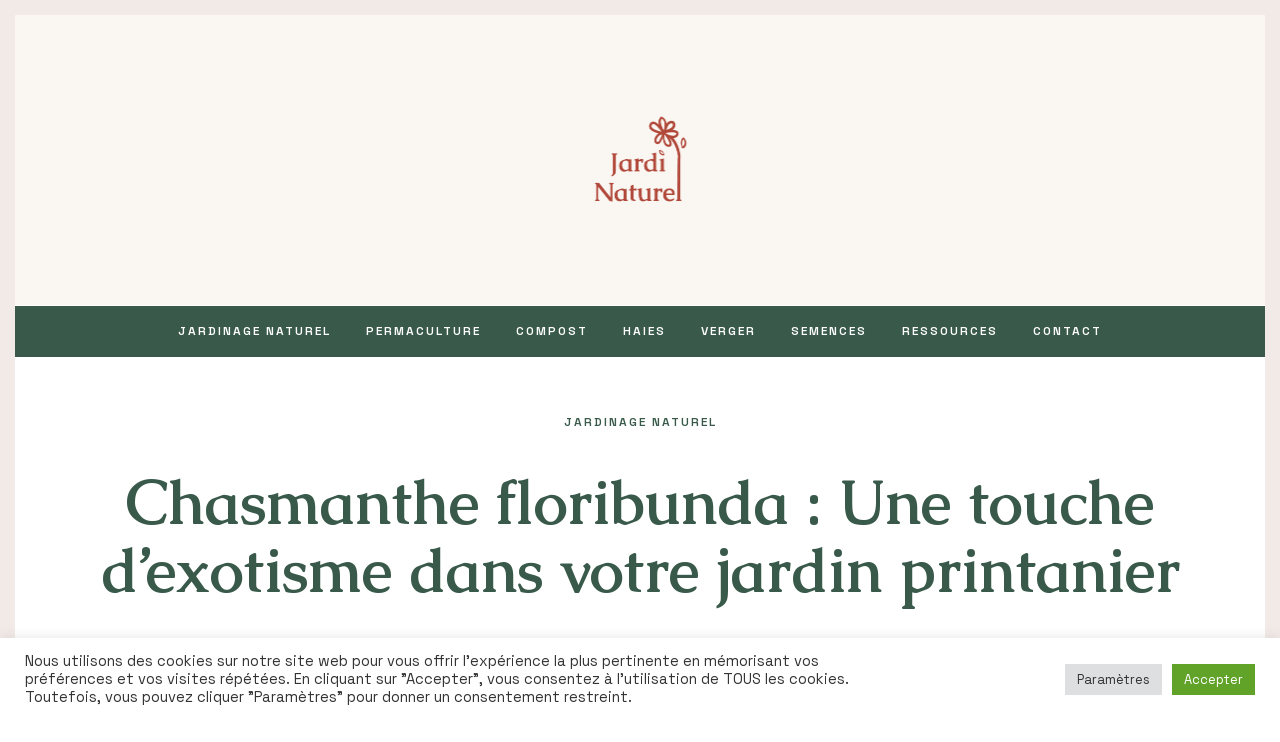

--- FILE ---
content_type: text/html; charset=utf-8
request_url: https://www.google.com/recaptcha/api2/anchor?ar=1&k=6LcDCe0pAAAAAAY38gOeCNuXPg5WQO-pPOLTmON5&co=aHR0cHM6Ly9qYXJkaW5hdHVyZWwuY29tOjQ0Mw..&hl=en&v=N67nZn4AqZkNcbeMu4prBgzg&size=invisible&anchor-ms=20000&execute-ms=30000&cb=7mgps6xriyd
body_size: 48779
content:
<!DOCTYPE HTML><html dir="ltr" lang="en"><head><meta http-equiv="Content-Type" content="text/html; charset=UTF-8">
<meta http-equiv="X-UA-Compatible" content="IE=edge">
<title>reCAPTCHA</title>
<style type="text/css">
/* cyrillic-ext */
@font-face {
  font-family: 'Roboto';
  font-style: normal;
  font-weight: 400;
  font-stretch: 100%;
  src: url(//fonts.gstatic.com/s/roboto/v48/KFO7CnqEu92Fr1ME7kSn66aGLdTylUAMa3GUBHMdazTgWw.woff2) format('woff2');
  unicode-range: U+0460-052F, U+1C80-1C8A, U+20B4, U+2DE0-2DFF, U+A640-A69F, U+FE2E-FE2F;
}
/* cyrillic */
@font-face {
  font-family: 'Roboto';
  font-style: normal;
  font-weight: 400;
  font-stretch: 100%;
  src: url(//fonts.gstatic.com/s/roboto/v48/KFO7CnqEu92Fr1ME7kSn66aGLdTylUAMa3iUBHMdazTgWw.woff2) format('woff2');
  unicode-range: U+0301, U+0400-045F, U+0490-0491, U+04B0-04B1, U+2116;
}
/* greek-ext */
@font-face {
  font-family: 'Roboto';
  font-style: normal;
  font-weight: 400;
  font-stretch: 100%;
  src: url(//fonts.gstatic.com/s/roboto/v48/KFO7CnqEu92Fr1ME7kSn66aGLdTylUAMa3CUBHMdazTgWw.woff2) format('woff2');
  unicode-range: U+1F00-1FFF;
}
/* greek */
@font-face {
  font-family: 'Roboto';
  font-style: normal;
  font-weight: 400;
  font-stretch: 100%;
  src: url(//fonts.gstatic.com/s/roboto/v48/KFO7CnqEu92Fr1ME7kSn66aGLdTylUAMa3-UBHMdazTgWw.woff2) format('woff2');
  unicode-range: U+0370-0377, U+037A-037F, U+0384-038A, U+038C, U+038E-03A1, U+03A3-03FF;
}
/* math */
@font-face {
  font-family: 'Roboto';
  font-style: normal;
  font-weight: 400;
  font-stretch: 100%;
  src: url(//fonts.gstatic.com/s/roboto/v48/KFO7CnqEu92Fr1ME7kSn66aGLdTylUAMawCUBHMdazTgWw.woff2) format('woff2');
  unicode-range: U+0302-0303, U+0305, U+0307-0308, U+0310, U+0312, U+0315, U+031A, U+0326-0327, U+032C, U+032F-0330, U+0332-0333, U+0338, U+033A, U+0346, U+034D, U+0391-03A1, U+03A3-03A9, U+03B1-03C9, U+03D1, U+03D5-03D6, U+03F0-03F1, U+03F4-03F5, U+2016-2017, U+2034-2038, U+203C, U+2040, U+2043, U+2047, U+2050, U+2057, U+205F, U+2070-2071, U+2074-208E, U+2090-209C, U+20D0-20DC, U+20E1, U+20E5-20EF, U+2100-2112, U+2114-2115, U+2117-2121, U+2123-214F, U+2190, U+2192, U+2194-21AE, U+21B0-21E5, U+21F1-21F2, U+21F4-2211, U+2213-2214, U+2216-22FF, U+2308-230B, U+2310, U+2319, U+231C-2321, U+2336-237A, U+237C, U+2395, U+239B-23B7, U+23D0, U+23DC-23E1, U+2474-2475, U+25AF, U+25B3, U+25B7, U+25BD, U+25C1, U+25CA, U+25CC, U+25FB, U+266D-266F, U+27C0-27FF, U+2900-2AFF, U+2B0E-2B11, U+2B30-2B4C, U+2BFE, U+3030, U+FF5B, U+FF5D, U+1D400-1D7FF, U+1EE00-1EEFF;
}
/* symbols */
@font-face {
  font-family: 'Roboto';
  font-style: normal;
  font-weight: 400;
  font-stretch: 100%;
  src: url(//fonts.gstatic.com/s/roboto/v48/KFO7CnqEu92Fr1ME7kSn66aGLdTylUAMaxKUBHMdazTgWw.woff2) format('woff2');
  unicode-range: U+0001-000C, U+000E-001F, U+007F-009F, U+20DD-20E0, U+20E2-20E4, U+2150-218F, U+2190, U+2192, U+2194-2199, U+21AF, U+21E6-21F0, U+21F3, U+2218-2219, U+2299, U+22C4-22C6, U+2300-243F, U+2440-244A, U+2460-24FF, U+25A0-27BF, U+2800-28FF, U+2921-2922, U+2981, U+29BF, U+29EB, U+2B00-2BFF, U+4DC0-4DFF, U+FFF9-FFFB, U+10140-1018E, U+10190-1019C, U+101A0, U+101D0-101FD, U+102E0-102FB, U+10E60-10E7E, U+1D2C0-1D2D3, U+1D2E0-1D37F, U+1F000-1F0FF, U+1F100-1F1AD, U+1F1E6-1F1FF, U+1F30D-1F30F, U+1F315, U+1F31C, U+1F31E, U+1F320-1F32C, U+1F336, U+1F378, U+1F37D, U+1F382, U+1F393-1F39F, U+1F3A7-1F3A8, U+1F3AC-1F3AF, U+1F3C2, U+1F3C4-1F3C6, U+1F3CA-1F3CE, U+1F3D4-1F3E0, U+1F3ED, U+1F3F1-1F3F3, U+1F3F5-1F3F7, U+1F408, U+1F415, U+1F41F, U+1F426, U+1F43F, U+1F441-1F442, U+1F444, U+1F446-1F449, U+1F44C-1F44E, U+1F453, U+1F46A, U+1F47D, U+1F4A3, U+1F4B0, U+1F4B3, U+1F4B9, U+1F4BB, U+1F4BF, U+1F4C8-1F4CB, U+1F4D6, U+1F4DA, U+1F4DF, U+1F4E3-1F4E6, U+1F4EA-1F4ED, U+1F4F7, U+1F4F9-1F4FB, U+1F4FD-1F4FE, U+1F503, U+1F507-1F50B, U+1F50D, U+1F512-1F513, U+1F53E-1F54A, U+1F54F-1F5FA, U+1F610, U+1F650-1F67F, U+1F687, U+1F68D, U+1F691, U+1F694, U+1F698, U+1F6AD, U+1F6B2, U+1F6B9-1F6BA, U+1F6BC, U+1F6C6-1F6CF, U+1F6D3-1F6D7, U+1F6E0-1F6EA, U+1F6F0-1F6F3, U+1F6F7-1F6FC, U+1F700-1F7FF, U+1F800-1F80B, U+1F810-1F847, U+1F850-1F859, U+1F860-1F887, U+1F890-1F8AD, U+1F8B0-1F8BB, U+1F8C0-1F8C1, U+1F900-1F90B, U+1F93B, U+1F946, U+1F984, U+1F996, U+1F9E9, U+1FA00-1FA6F, U+1FA70-1FA7C, U+1FA80-1FA89, U+1FA8F-1FAC6, U+1FACE-1FADC, U+1FADF-1FAE9, U+1FAF0-1FAF8, U+1FB00-1FBFF;
}
/* vietnamese */
@font-face {
  font-family: 'Roboto';
  font-style: normal;
  font-weight: 400;
  font-stretch: 100%;
  src: url(//fonts.gstatic.com/s/roboto/v48/KFO7CnqEu92Fr1ME7kSn66aGLdTylUAMa3OUBHMdazTgWw.woff2) format('woff2');
  unicode-range: U+0102-0103, U+0110-0111, U+0128-0129, U+0168-0169, U+01A0-01A1, U+01AF-01B0, U+0300-0301, U+0303-0304, U+0308-0309, U+0323, U+0329, U+1EA0-1EF9, U+20AB;
}
/* latin-ext */
@font-face {
  font-family: 'Roboto';
  font-style: normal;
  font-weight: 400;
  font-stretch: 100%;
  src: url(//fonts.gstatic.com/s/roboto/v48/KFO7CnqEu92Fr1ME7kSn66aGLdTylUAMa3KUBHMdazTgWw.woff2) format('woff2');
  unicode-range: U+0100-02BA, U+02BD-02C5, U+02C7-02CC, U+02CE-02D7, U+02DD-02FF, U+0304, U+0308, U+0329, U+1D00-1DBF, U+1E00-1E9F, U+1EF2-1EFF, U+2020, U+20A0-20AB, U+20AD-20C0, U+2113, U+2C60-2C7F, U+A720-A7FF;
}
/* latin */
@font-face {
  font-family: 'Roboto';
  font-style: normal;
  font-weight: 400;
  font-stretch: 100%;
  src: url(//fonts.gstatic.com/s/roboto/v48/KFO7CnqEu92Fr1ME7kSn66aGLdTylUAMa3yUBHMdazQ.woff2) format('woff2');
  unicode-range: U+0000-00FF, U+0131, U+0152-0153, U+02BB-02BC, U+02C6, U+02DA, U+02DC, U+0304, U+0308, U+0329, U+2000-206F, U+20AC, U+2122, U+2191, U+2193, U+2212, U+2215, U+FEFF, U+FFFD;
}
/* cyrillic-ext */
@font-face {
  font-family: 'Roboto';
  font-style: normal;
  font-weight: 500;
  font-stretch: 100%;
  src: url(//fonts.gstatic.com/s/roboto/v48/KFO7CnqEu92Fr1ME7kSn66aGLdTylUAMa3GUBHMdazTgWw.woff2) format('woff2');
  unicode-range: U+0460-052F, U+1C80-1C8A, U+20B4, U+2DE0-2DFF, U+A640-A69F, U+FE2E-FE2F;
}
/* cyrillic */
@font-face {
  font-family: 'Roboto';
  font-style: normal;
  font-weight: 500;
  font-stretch: 100%;
  src: url(//fonts.gstatic.com/s/roboto/v48/KFO7CnqEu92Fr1ME7kSn66aGLdTylUAMa3iUBHMdazTgWw.woff2) format('woff2');
  unicode-range: U+0301, U+0400-045F, U+0490-0491, U+04B0-04B1, U+2116;
}
/* greek-ext */
@font-face {
  font-family: 'Roboto';
  font-style: normal;
  font-weight: 500;
  font-stretch: 100%;
  src: url(//fonts.gstatic.com/s/roboto/v48/KFO7CnqEu92Fr1ME7kSn66aGLdTylUAMa3CUBHMdazTgWw.woff2) format('woff2');
  unicode-range: U+1F00-1FFF;
}
/* greek */
@font-face {
  font-family: 'Roboto';
  font-style: normal;
  font-weight: 500;
  font-stretch: 100%;
  src: url(//fonts.gstatic.com/s/roboto/v48/KFO7CnqEu92Fr1ME7kSn66aGLdTylUAMa3-UBHMdazTgWw.woff2) format('woff2');
  unicode-range: U+0370-0377, U+037A-037F, U+0384-038A, U+038C, U+038E-03A1, U+03A3-03FF;
}
/* math */
@font-face {
  font-family: 'Roboto';
  font-style: normal;
  font-weight: 500;
  font-stretch: 100%;
  src: url(//fonts.gstatic.com/s/roboto/v48/KFO7CnqEu92Fr1ME7kSn66aGLdTylUAMawCUBHMdazTgWw.woff2) format('woff2');
  unicode-range: U+0302-0303, U+0305, U+0307-0308, U+0310, U+0312, U+0315, U+031A, U+0326-0327, U+032C, U+032F-0330, U+0332-0333, U+0338, U+033A, U+0346, U+034D, U+0391-03A1, U+03A3-03A9, U+03B1-03C9, U+03D1, U+03D5-03D6, U+03F0-03F1, U+03F4-03F5, U+2016-2017, U+2034-2038, U+203C, U+2040, U+2043, U+2047, U+2050, U+2057, U+205F, U+2070-2071, U+2074-208E, U+2090-209C, U+20D0-20DC, U+20E1, U+20E5-20EF, U+2100-2112, U+2114-2115, U+2117-2121, U+2123-214F, U+2190, U+2192, U+2194-21AE, U+21B0-21E5, U+21F1-21F2, U+21F4-2211, U+2213-2214, U+2216-22FF, U+2308-230B, U+2310, U+2319, U+231C-2321, U+2336-237A, U+237C, U+2395, U+239B-23B7, U+23D0, U+23DC-23E1, U+2474-2475, U+25AF, U+25B3, U+25B7, U+25BD, U+25C1, U+25CA, U+25CC, U+25FB, U+266D-266F, U+27C0-27FF, U+2900-2AFF, U+2B0E-2B11, U+2B30-2B4C, U+2BFE, U+3030, U+FF5B, U+FF5D, U+1D400-1D7FF, U+1EE00-1EEFF;
}
/* symbols */
@font-face {
  font-family: 'Roboto';
  font-style: normal;
  font-weight: 500;
  font-stretch: 100%;
  src: url(//fonts.gstatic.com/s/roboto/v48/KFO7CnqEu92Fr1ME7kSn66aGLdTylUAMaxKUBHMdazTgWw.woff2) format('woff2');
  unicode-range: U+0001-000C, U+000E-001F, U+007F-009F, U+20DD-20E0, U+20E2-20E4, U+2150-218F, U+2190, U+2192, U+2194-2199, U+21AF, U+21E6-21F0, U+21F3, U+2218-2219, U+2299, U+22C4-22C6, U+2300-243F, U+2440-244A, U+2460-24FF, U+25A0-27BF, U+2800-28FF, U+2921-2922, U+2981, U+29BF, U+29EB, U+2B00-2BFF, U+4DC0-4DFF, U+FFF9-FFFB, U+10140-1018E, U+10190-1019C, U+101A0, U+101D0-101FD, U+102E0-102FB, U+10E60-10E7E, U+1D2C0-1D2D3, U+1D2E0-1D37F, U+1F000-1F0FF, U+1F100-1F1AD, U+1F1E6-1F1FF, U+1F30D-1F30F, U+1F315, U+1F31C, U+1F31E, U+1F320-1F32C, U+1F336, U+1F378, U+1F37D, U+1F382, U+1F393-1F39F, U+1F3A7-1F3A8, U+1F3AC-1F3AF, U+1F3C2, U+1F3C4-1F3C6, U+1F3CA-1F3CE, U+1F3D4-1F3E0, U+1F3ED, U+1F3F1-1F3F3, U+1F3F5-1F3F7, U+1F408, U+1F415, U+1F41F, U+1F426, U+1F43F, U+1F441-1F442, U+1F444, U+1F446-1F449, U+1F44C-1F44E, U+1F453, U+1F46A, U+1F47D, U+1F4A3, U+1F4B0, U+1F4B3, U+1F4B9, U+1F4BB, U+1F4BF, U+1F4C8-1F4CB, U+1F4D6, U+1F4DA, U+1F4DF, U+1F4E3-1F4E6, U+1F4EA-1F4ED, U+1F4F7, U+1F4F9-1F4FB, U+1F4FD-1F4FE, U+1F503, U+1F507-1F50B, U+1F50D, U+1F512-1F513, U+1F53E-1F54A, U+1F54F-1F5FA, U+1F610, U+1F650-1F67F, U+1F687, U+1F68D, U+1F691, U+1F694, U+1F698, U+1F6AD, U+1F6B2, U+1F6B9-1F6BA, U+1F6BC, U+1F6C6-1F6CF, U+1F6D3-1F6D7, U+1F6E0-1F6EA, U+1F6F0-1F6F3, U+1F6F7-1F6FC, U+1F700-1F7FF, U+1F800-1F80B, U+1F810-1F847, U+1F850-1F859, U+1F860-1F887, U+1F890-1F8AD, U+1F8B0-1F8BB, U+1F8C0-1F8C1, U+1F900-1F90B, U+1F93B, U+1F946, U+1F984, U+1F996, U+1F9E9, U+1FA00-1FA6F, U+1FA70-1FA7C, U+1FA80-1FA89, U+1FA8F-1FAC6, U+1FACE-1FADC, U+1FADF-1FAE9, U+1FAF0-1FAF8, U+1FB00-1FBFF;
}
/* vietnamese */
@font-face {
  font-family: 'Roboto';
  font-style: normal;
  font-weight: 500;
  font-stretch: 100%;
  src: url(//fonts.gstatic.com/s/roboto/v48/KFO7CnqEu92Fr1ME7kSn66aGLdTylUAMa3OUBHMdazTgWw.woff2) format('woff2');
  unicode-range: U+0102-0103, U+0110-0111, U+0128-0129, U+0168-0169, U+01A0-01A1, U+01AF-01B0, U+0300-0301, U+0303-0304, U+0308-0309, U+0323, U+0329, U+1EA0-1EF9, U+20AB;
}
/* latin-ext */
@font-face {
  font-family: 'Roboto';
  font-style: normal;
  font-weight: 500;
  font-stretch: 100%;
  src: url(//fonts.gstatic.com/s/roboto/v48/KFO7CnqEu92Fr1ME7kSn66aGLdTylUAMa3KUBHMdazTgWw.woff2) format('woff2');
  unicode-range: U+0100-02BA, U+02BD-02C5, U+02C7-02CC, U+02CE-02D7, U+02DD-02FF, U+0304, U+0308, U+0329, U+1D00-1DBF, U+1E00-1E9F, U+1EF2-1EFF, U+2020, U+20A0-20AB, U+20AD-20C0, U+2113, U+2C60-2C7F, U+A720-A7FF;
}
/* latin */
@font-face {
  font-family: 'Roboto';
  font-style: normal;
  font-weight: 500;
  font-stretch: 100%;
  src: url(//fonts.gstatic.com/s/roboto/v48/KFO7CnqEu92Fr1ME7kSn66aGLdTylUAMa3yUBHMdazQ.woff2) format('woff2');
  unicode-range: U+0000-00FF, U+0131, U+0152-0153, U+02BB-02BC, U+02C6, U+02DA, U+02DC, U+0304, U+0308, U+0329, U+2000-206F, U+20AC, U+2122, U+2191, U+2193, U+2212, U+2215, U+FEFF, U+FFFD;
}
/* cyrillic-ext */
@font-face {
  font-family: 'Roboto';
  font-style: normal;
  font-weight: 900;
  font-stretch: 100%;
  src: url(//fonts.gstatic.com/s/roboto/v48/KFO7CnqEu92Fr1ME7kSn66aGLdTylUAMa3GUBHMdazTgWw.woff2) format('woff2');
  unicode-range: U+0460-052F, U+1C80-1C8A, U+20B4, U+2DE0-2DFF, U+A640-A69F, U+FE2E-FE2F;
}
/* cyrillic */
@font-face {
  font-family: 'Roboto';
  font-style: normal;
  font-weight: 900;
  font-stretch: 100%;
  src: url(//fonts.gstatic.com/s/roboto/v48/KFO7CnqEu92Fr1ME7kSn66aGLdTylUAMa3iUBHMdazTgWw.woff2) format('woff2');
  unicode-range: U+0301, U+0400-045F, U+0490-0491, U+04B0-04B1, U+2116;
}
/* greek-ext */
@font-face {
  font-family: 'Roboto';
  font-style: normal;
  font-weight: 900;
  font-stretch: 100%;
  src: url(//fonts.gstatic.com/s/roboto/v48/KFO7CnqEu92Fr1ME7kSn66aGLdTylUAMa3CUBHMdazTgWw.woff2) format('woff2');
  unicode-range: U+1F00-1FFF;
}
/* greek */
@font-face {
  font-family: 'Roboto';
  font-style: normal;
  font-weight: 900;
  font-stretch: 100%;
  src: url(//fonts.gstatic.com/s/roboto/v48/KFO7CnqEu92Fr1ME7kSn66aGLdTylUAMa3-UBHMdazTgWw.woff2) format('woff2');
  unicode-range: U+0370-0377, U+037A-037F, U+0384-038A, U+038C, U+038E-03A1, U+03A3-03FF;
}
/* math */
@font-face {
  font-family: 'Roboto';
  font-style: normal;
  font-weight: 900;
  font-stretch: 100%;
  src: url(//fonts.gstatic.com/s/roboto/v48/KFO7CnqEu92Fr1ME7kSn66aGLdTylUAMawCUBHMdazTgWw.woff2) format('woff2');
  unicode-range: U+0302-0303, U+0305, U+0307-0308, U+0310, U+0312, U+0315, U+031A, U+0326-0327, U+032C, U+032F-0330, U+0332-0333, U+0338, U+033A, U+0346, U+034D, U+0391-03A1, U+03A3-03A9, U+03B1-03C9, U+03D1, U+03D5-03D6, U+03F0-03F1, U+03F4-03F5, U+2016-2017, U+2034-2038, U+203C, U+2040, U+2043, U+2047, U+2050, U+2057, U+205F, U+2070-2071, U+2074-208E, U+2090-209C, U+20D0-20DC, U+20E1, U+20E5-20EF, U+2100-2112, U+2114-2115, U+2117-2121, U+2123-214F, U+2190, U+2192, U+2194-21AE, U+21B0-21E5, U+21F1-21F2, U+21F4-2211, U+2213-2214, U+2216-22FF, U+2308-230B, U+2310, U+2319, U+231C-2321, U+2336-237A, U+237C, U+2395, U+239B-23B7, U+23D0, U+23DC-23E1, U+2474-2475, U+25AF, U+25B3, U+25B7, U+25BD, U+25C1, U+25CA, U+25CC, U+25FB, U+266D-266F, U+27C0-27FF, U+2900-2AFF, U+2B0E-2B11, U+2B30-2B4C, U+2BFE, U+3030, U+FF5B, U+FF5D, U+1D400-1D7FF, U+1EE00-1EEFF;
}
/* symbols */
@font-face {
  font-family: 'Roboto';
  font-style: normal;
  font-weight: 900;
  font-stretch: 100%;
  src: url(//fonts.gstatic.com/s/roboto/v48/KFO7CnqEu92Fr1ME7kSn66aGLdTylUAMaxKUBHMdazTgWw.woff2) format('woff2');
  unicode-range: U+0001-000C, U+000E-001F, U+007F-009F, U+20DD-20E0, U+20E2-20E4, U+2150-218F, U+2190, U+2192, U+2194-2199, U+21AF, U+21E6-21F0, U+21F3, U+2218-2219, U+2299, U+22C4-22C6, U+2300-243F, U+2440-244A, U+2460-24FF, U+25A0-27BF, U+2800-28FF, U+2921-2922, U+2981, U+29BF, U+29EB, U+2B00-2BFF, U+4DC0-4DFF, U+FFF9-FFFB, U+10140-1018E, U+10190-1019C, U+101A0, U+101D0-101FD, U+102E0-102FB, U+10E60-10E7E, U+1D2C0-1D2D3, U+1D2E0-1D37F, U+1F000-1F0FF, U+1F100-1F1AD, U+1F1E6-1F1FF, U+1F30D-1F30F, U+1F315, U+1F31C, U+1F31E, U+1F320-1F32C, U+1F336, U+1F378, U+1F37D, U+1F382, U+1F393-1F39F, U+1F3A7-1F3A8, U+1F3AC-1F3AF, U+1F3C2, U+1F3C4-1F3C6, U+1F3CA-1F3CE, U+1F3D4-1F3E0, U+1F3ED, U+1F3F1-1F3F3, U+1F3F5-1F3F7, U+1F408, U+1F415, U+1F41F, U+1F426, U+1F43F, U+1F441-1F442, U+1F444, U+1F446-1F449, U+1F44C-1F44E, U+1F453, U+1F46A, U+1F47D, U+1F4A3, U+1F4B0, U+1F4B3, U+1F4B9, U+1F4BB, U+1F4BF, U+1F4C8-1F4CB, U+1F4D6, U+1F4DA, U+1F4DF, U+1F4E3-1F4E6, U+1F4EA-1F4ED, U+1F4F7, U+1F4F9-1F4FB, U+1F4FD-1F4FE, U+1F503, U+1F507-1F50B, U+1F50D, U+1F512-1F513, U+1F53E-1F54A, U+1F54F-1F5FA, U+1F610, U+1F650-1F67F, U+1F687, U+1F68D, U+1F691, U+1F694, U+1F698, U+1F6AD, U+1F6B2, U+1F6B9-1F6BA, U+1F6BC, U+1F6C6-1F6CF, U+1F6D3-1F6D7, U+1F6E0-1F6EA, U+1F6F0-1F6F3, U+1F6F7-1F6FC, U+1F700-1F7FF, U+1F800-1F80B, U+1F810-1F847, U+1F850-1F859, U+1F860-1F887, U+1F890-1F8AD, U+1F8B0-1F8BB, U+1F8C0-1F8C1, U+1F900-1F90B, U+1F93B, U+1F946, U+1F984, U+1F996, U+1F9E9, U+1FA00-1FA6F, U+1FA70-1FA7C, U+1FA80-1FA89, U+1FA8F-1FAC6, U+1FACE-1FADC, U+1FADF-1FAE9, U+1FAF0-1FAF8, U+1FB00-1FBFF;
}
/* vietnamese */
@font-face {
  font-family: 'Roboto';
  font-style: normal;
  font-weight: 900;
  font-stretch: 100%;
  src: url(//fonts.gstatic.com/s/roboto/v48/KFO7CnqEu92Fr1ME7kSn66aGLdTylUAMa3OUBHMdazTgWw.woff2) format('woff2');
  unicode-range: U+0102-0103, U+0110-0111, U+0128-0129, U+0168-0169, U+01A0-01A1, U+01AF-01B0, U+0300-0301, U+0303-0304, U+0308-0309, U+0323, U+0329, U+1EA0-1EF9, U+20AB;
}
/* latin-ext */
@font-face {
  font-family: 'Roboto';
  font-style: normal;
  font-weight: 900;
  font-stretch: 100%;
  src: url(//fonts.gstatic.com/s/roboto/v48/KFO7CnqEu92Fr1ME7kSn66aGLdTylUAMa3KUBHMdazTgWw.woff2) format('woff2');
  unicode-range: U+0100-02BA, U+02BD-02C5, U+02C7-02CC, U+02CE-02D7, U+02DD-02FF, U+0304, U+0308, U+0329, U+1D00-1DBF, U+1E00-1E9F, U+1EF2-1EFF, U+2020, U+20A0-20AB, U+20AD-20C0, U+2113, U+2C60-2C7F, U+A720-A7FF;
}
/* latin */
@font-face {
  font-family: 'Roboto';
  font-style: normal;
  font-weight: 900;
  font-stretch: 100%;
  src: url(//fonts.gstatic.com/s/roboto/v48/KFO7CnqEu92Fr1ME7kSn66aGLdTylUAMa3yUBHMdazQ.woff2) format('woff2');
  unicode-range: U+0000-00FF, U+0131, U+0152-0153, U+02BB-02BC, U+02C6, U+02DA, U+02DC, U+0304, U+0308, U+0329, U+2000-206F, U+20AC, U+2122, U+2191, U+2193, U+2212, U+2215, U+FEFF, U+FFFD;
}

</style>
<link rel="stylesheet" type="text/css" href="https://www.gstatic.com/recaptcha/releases/N67nZn4AqZkNcbeMu4prBgzg/styles__ltr.css">
<script nonce="f7yvR-QXKnCL1KcpRTryQQ" type="text/javascript">window['__recaptcha_api'] = 'https://www.google.com/recaptcha/api2/';</script>
<script type="text/javascript" src="https://www.gstatic.com/recaptcha/releases/N67nZn4AqZkNcbeMu4prBgzg/recaptcha__en.js" nonce="f7yvR-QXKnCL1KcpRTryQQ">
      
    </script></head>
<body><div id="rc-anchor-alert" class="rc-anchor-alert"></div>
<input type="hidden" id="recaptcha-token" value="[base64]">
<script type="text/javascript" nonce="f7yvR-QXKnCL1KcpRTryQQ">
      recaptcha.anchor.Main.init("[\x22ainput\x22,[\x22bgdata\x22,\x22\x22,\[base64]/[base64]/[base64]/ZyhXLGgpOnEoW04sMjEsbF0sVywwKSxoKSxmYWxzZSxmYWxzZSl9Y2F0Y2goayl7RygzNTgsVyk/[base64]/[base64]/[base64]/[base64]/[base64]/[base64]/[base64]/bmV3IEJbT10oRFswXSk6dz09Mj9uZXcgQltPXShEWzBdLERbMV0pOnc9PTM/bmV3IEJbT10oRFswXSxEWzFdLERbMl0pOnc9PTQ/[base64]/[base64]/[base64]/[base64]/[base64]\\u003d\x22,\[base64]\x22,\[base64]/[base64]/Dj8OBwrLCnsO7T8KibMOiw5s5CMOaP8KQw68XYHbDnHTDgcOzw57DhEYSH8KTw5gWb1MNTx8Fw6/Cu2XCpHwgE1rDt1LCp8Kuw5XDlcOtw7bCr2hRwr/DlFHDn8O2w4DDrlt9w6tIJsOWw5bCh3wAwoHDpMKjw7BtwpfDnkzDqF3DukXChMOPwr/[base64]/worDqcKjw4lxw4fDh8Kbwo7ChMKEw6VDImLDlMOaCsOwwpDDnFRgwqzDk1hGw6Afw5M6FsKqw6Ihw4huw7/[base64]/[base64]/w6fCnHo2RHjChS5RasKEEcKuw61cDwDChMOsLD1hU14uaRR+P8OUF2LDmRvDmmt2wrPDvk1Ywp50wrLCjEjDvg1ZJ07DmMO+fnDDhU8Lw6nDij/DncKZcsKAC0BAw4bDqnrCih51wpHCmcO5EMOWBMOXwoDDisOIewtQLmrCtMOBIRnDjcKCGcOZXcK/diPCm0BgwpbDsAnCpXbDhCUkwqXDhcKywoHDhV1leMOww5kNDjomwqtZw7gaXsOxw59tw5U+MUdJwqZxUsK2w6DDsMO2w4QJAMO1w5vDgsOEwoQ7IjzClcK4fcKAWgfDtxcwwoHDjRPCliR6wrbCr8K2BsK/NDvDlsKpwpMZIsOvw4TDoxUJwroxLMOPYsOFw53Dh8OGOMKfwpZxIsO9FsO/D2IvwoDDiArDrGTDsDPCq03Cnj5PVUYuBUVewqXDocOPwqlddcKtSMKFw5TDtF7Cm8Ktwo4FEcKPTghiw6oFwpYuBcOZDBYUw7UEL8K1bMOXdw/CsTVjDMKrG1DDgAFyOcOaQcODwqthJ8OUecO6QMOpw6QWXRM1OxTCgnLCog3DoFVbBUDDj8KAwrfDp8OgHxTCoyfDjcOdw7XDmQfDnsOUw7EhQx3DnHFZM1bCqcKWZ1dDw73CqMKAWXBsRcK/ZjfDhsKLTGPDssKGw55+MElWHsKdB8K4T0o2BwXDrlzCpnkJw5XDqsOSw7F8ZF3CnUZMScKkwoDCqm/Cp2jDmcOaa8Ozwp5CBsKXGi9mw7piXcOgbRs5wpHDv3JtXCJpwqzDqGpxw58zw4kAJ3kUYMO8w6Nvw5gxD8KHw6hCMMKfHMOgLSrDisKBOxFHwrrCs8K8IVowDjPDsMO0w4JlEBIGw5sNwo7DosKEb8Oyw48Dw5PDr3fDusKnw5jDicOHW8OaYMKnwp/[base64]/RyR8w7rCqcKmw7wPesOpTwo9w4oLfULDtsOgw7YFQsOYfA9Bw5nCiFdaUkZWP8OJwpvDgVVkw6MHQMKfC8OTwqjDqU/Cpi/CnMOMdMOlYibCkcKMwp/CnFYSwoZbw4MPCMKDwr8GeDzClXFzehNCasKFwpPClgtBemE7woHCgMKlVcOewqDDomTDl1rCrMOFwo0OGhRZw6gGTsKgMMO8w5fDhl5wWcKUwpxFRcO1wrbDvD/[base64]/[base64]/cMOMwojCmMKdYsOXwojCiMOPasONw7fDg8KJDSTDkCfDjXPDkghWRhdewqbDkTTCpsOrwrzCsMO3wohFNMKBwptMEyp5wrZ0w7J8wpHDtXEgwoDCtT0vE8KkwpvCvMKWMnfCmsO/c8OfPMK6azUiZjDCt8KMc8OfwqF/w6/DiSEgwoVuw5XCo8K7FnpUWWwPwq3DmS3CgU/CiHTDqcOcJMKbw6LCtC3DlsKVWTXDjDxSw6I8W8KAwpHDg8OaBcOowonCnsKVOXzCuF/[base64]/wp7Cm0fDlz8cRsKow5PDlkHDrcKcMDLChSVTwrjDncOGwoxmwqdqBcOiwozDsMOND0loQjzCuwgRwqQ/[base64]/CjsKcwrnCnEjCkDXDhsKRwoZKwrsbw60WwoUMwoLDhx4fIsOpasOLw4zCvQlxw4k7wrE/K8OrwpbCgDbCv8K/[base64]/Dn8OCSkXDvXFVwrPCtSYeHkhFAsOhYcOfaXVFw6/DjlBDwrDCogtFAMK9fBDDksOGwrQ9wqF3wrotw6DCmMKYw77DrUrCmGZbw51OV8O9dWLDkMOjEcOIUCrDrC9Bw7XCq0rDmsKgw7TCgwAdXBHCl8KSw6xVaMKxwpdJwqrDiBzDuQdRw6Ubw7kHwqHDoStfw5UOL8ORXSpsbw3DicOLZD/CpMOfw7pPwolwwrfCicKmw7spXcOkw6MOXzvDhMOiwqwDw546ecOCw4x6B8O+w4LCp2PDozHCsMOrwoUDJTMzwrtIYcKxNCNHwoY4KMKBwrDChXNjPsKgRMKrdsKjDMOnMC3DmGPDhcK2Y8KoDURbw6hzODjDpMKkwq8oDMKWL8KBw6/DvgPDuRLDtQVJFsKxEsK1wqnCtlXCsiJVVSfDsxwmw7low7Z5w6DCmG/DgsOmJDDDkMOJwqhGGMOrwonDtG7CucKhwpUJw7JycsKMCsOeN8KST8KXJMKiQHbDpVvCm8Oew5vDoWTCiSE4w6AvHkPDoMKnw4DCosO4YBrDqCfDrsKQw5/Dkndte8Kywq5Ww5nDhy3DqcKPw7sfwrErbkbDohQ7Uj3DgMOnWsO7BsK/[base64]/Dgwhhw5Utw5PCusKQwobDpxsuwptLw4NKwrTDnUN4w7oVHSA8wrocKMORw7rDjXgXw7kWJsOGwqfCqsOGwqHClzt0YlIpMFzCmMK6cyXDsiJqY8O0E8OEwosXw6PDlcOoDBxJb8K7UMOsbsOEw5IPwpnDgMODOsKfJcOyw4cxfBB3w4o/w6NqYj8uEFfCscO6aEjDj8KBwpPCqR7DjsKkwpHDlyEWTxQMw4rDt8OnMmccwqNGCz9mLB3DigAMwo3CqsOoOHs+WUcWw7vCvyTDmAHCkcK8w7XDuQxkw5N3w5A5d8Ovwo7Dsl19wpkCXXtow781NMOlCiLDoQgbw7UYw6DCvlRiKzFXwpIgLMO6Hlx/LsKXV8KRaHRUw4nDpcKuw5NUHnLDjRfDpFTDiXN9EgvCiw/[base64]/DqUJRLSM+XSpmwrU+AkEzCDXCqMO9wrzDiWLDvz/DiCDDkiQvTUQsS8OOwp3Csw1CfsKPw6VbwoPCvcKAwq0Zw6NZC8OqGsKvBznCh8Kgw7VOFcKhw5h/wrzCgC/Dr8OsOkzCt04IUinCucO4TMOvw543w7LCn8OTw4PCv8KWHMOLwrxzw6rCthHCm8OEwqvDuMODwrBLwoxCe39hwp8uNMOGGsOmw6ERw7XCucOyw4hiGTvCrcO/w6fCjTDDmcKJF8OPw7XDp8O8w6jDsMKuwrTDqjMBA2UYB8O/QwPDiAnCmnskXVQ/fcOQw7HDj8K6OcKWw5M/ScKxGMK7wrIPwrYOJsKlw5cAw4TCjGQpG1MwwrnCrV7DksKGFHDCrMOqwqEbwpfDrSnDoh4jw5Q/BcKSwqF/[base64]/[base64]/PsKhw77Ck8OJRsKkektFwoXCscKzOsKhQ8O3aBvDqDPCncOHwozDqcOLHDVbw47DrsORw6NTw6PCgsOGwqTDv8KfBHHDhVbCpkfDqEPCocKCLXPDulkucsO9w4IzHcOGfMO9w7kAw6rDsV/DiD42w6nCjcO0w7UNRMKYAjQCB8OBBXrCnD/DhcOkRAosUcOaThUQwoN2bXPDt3wLFlLCoMONwooibmXCh1zCvBHDlwZowrNNwojDscKqwrzCn8Kvw5PDvEPCgcKHDkbCmcKtAcKlwqx4HcKGeMKvw7gkw514JwHDtFfDqHsJMMKFX2nDm07Do1BZUFNawr4Fw4gOw4AJw6XDojbCisKXw4NQesKjfx/CjhMQw7zDvsOKRjhmUcOBRMOjGUXCqcOXEnxHw68WAMOeR8KkMnVbF8OswpbDhGd5w6x7wpLCgmPCjwrCizgTan7CvcOUwo7CqMKJNGDCn8OyVgMXHHALw7bCicO5IcKMHQrCnMOSRyFZUgoHw4cnYcKswrvCnMOdwp5aXsOkHWU2wpbCjCUFKcKGw7PCpgo/Cxg/w77DoMORdcOgw6zCuyJDN8KgGGrDlV7Clmokw493CMO2csKrw6zCkCrCnU4FPcKqwp1vVsKkw4bDsMK5wohcAGQjwoDCksOISEpUFCTCgTgqQcOge8KmCVx7w6TDkB7DvcKBLsOjWsKlZsOkbMKOdMK1wp92w49VHgDDpj01Dm/Dty3Dgi8BwowzDgxiayBAFwrCssKNRsO6KMK5w57Dkw/Cpg7DssOhwpvDrXdNworCo8OCw5Ukf8KlNcOnw7HCk2/CnVXDsmxUbMKxM1PDgREsAsOtw69Hw4R5ZsKxUBMww4nCuyBrYSEew53DlMOFFD/CksOIwpXDm8Odw68kBUM+wqrCicKUw6RzOsKnw4vDr8K+CcKrw6nCgcKgwqHCnG0sPcKCwrwCw5oLY8KNwr/CtcKwOwfCn8OEciLCn8KtBTjCgsK/[base64]/ZsKTAlZZMCxCDy8MwqEYeMOcwrYAwqbDrMOTwow4QxNJfMKsw6ZmwoLDm8O3RMOgYcORw5TClsK7EkpGwrPCvMKJKcK0WcKnwq/[base64]/CqsKdbh7DmsK1JH3Dt8K/GlrCgi3DnsOMVn7CtTTCt8OgwpdLSsOaJHR/w7VvwqnCnMKtw6JTHyQUw5fDocKMCcOYwo3Di8OYw6piwr4zHxl/[base64]/[base64]/DlExpScO8HMKPVQMlwqLDocOGwqvCoBEtXsOiw6HCo8KWw4cuwox2wrtuwrzDjMOre8OsIsKyw6AWwpoXCMK/NDV0w5fCsGANw7HCqXYzwrnDjhTCvHAVw6zCjMObwoATGyvDp8KMwoMrKsO/dcO5w44pHcO6KFQFVWzDgcKxYcOEJsOVHxZ/c8K4LMKGYGdnKHbDlcOCw6JMeMODeHseOEZVw4zDsMOIbknCgC/DqX/Dtx3CkMKXwo06EcOfwrrClRTCh8Kyb1XDswwDaBQQUcKGdsOheBjDg3Rew6U7ViHDj8KBwo/ClcOlLxlZw4bDsVdHQinCoMKhwqPCqcObw4bDu8KFw6XCgcOgwphQTVbCt8KQa3wjCMO5w4wrw4vDosO9w7TDjXPDjMKFwpLCs8KewrEaeMKtL2zDjcKHJMKpT8O2wq3DpjxnwqR4wr4wfcK0CB/Dj8K6w7jDukfCuMOLwr7CsMKtbSp3wpPCusOKwq7CjkRfwrwAQMKqw7pwOsO/wrZgwph5clZhV1PDuAVfRHpCw6hgwqvDmMKlwojDllZJwr5nwoU5PXkRworDosOXWsOaccKwe8KEbHcUwqR1w57DuHvDnSHCl1EVesK7wqBJVMOmwqp1w73CnwvDjUs/wqLDp8Kpw6jDlcOcIMOPwqzDsMOiw6pqOsOrRitrwpDDisOkwpvDhVc/CCYDJcK3OlPCu8KDW37Do8Kfw4fDh8KWw4DCgMOgUsOIw5DDvsOBSMKdQsKswrIPKnXDvnlpQMK1w7nDlMKSesOKH8OUw74wAmHCgQnCjHd/fT1bc3l4HVtWwp9Gw4EbwqnDlMK4LMKsw5nDvlxkQ0sgQcK9LibDv8KDw6bDpcKlKCzDl8OTAF/[base64]/EsKww6nCqm7Dvw3DnsKxdsKpw5FOwqLDgwxEXk/DrTfCrlR2bn4+wonDmFnDv8O8BRPDg8KjRsK0D8KAb1/DlsO4wr7DisO1BmPDmz/DqW8Nwp7Ck8Kdw5LDh8Kdwox0UCPCssK/wrRWMMODw6/Dgy/Do8O8wpbDrUB1VcO4woEgS8KEwoXCs2dJHQzCoBMDwqTDhcKpw7VcfxzCqVJaw6HDoVMLCGTDtntLT8Ovw6NPFsOWKQBgw4jDsMKGw7rDnMOew5XDiF7DtcKSwpnCvEzDqcO/w43CnMKZwr5ZCh/DocKMwq7Dj8ODfzMmLDfCjcO1w5QCaMO5f8Olw5NuecKjwoFhwpnCoMOxw57DgMKfwo7Cvn7DiADCrlDDmsKnVcK8RsOXXsOiwr/DpsOPEFvCqX5qwr8Ewq8bw6jCrcKowqZsw6DCqHY7LEcnwr4Tw63DshnCi05DwqbClilZB3nDvFp2wqrCnzDDusO3b1t5OcO3w5HDssOgw4ZcbcKCw5bCm23CnX/Dqkcbw45sdAEnw4Fqwrc0w5koJMK3azrCksOQfQ/DkEHCnSjDm8KaZQgyw5HCmsOjShjChMKMBsK1wpkNf8O/w4cvYFFFQgIowrLCkcOTUcKfw7XDq8OQd8Oqw5ZqCMKEUhfCmznCrzHCgcKewpTCsAsCw5dNPMK0CsKOTMK1JcOBYxXDgMOqwogiCR/DrB4+w4XCjyggw45FZ3FVw7Mqw5NZw7rCmsKkSMKpVS4lw58XM8Kqwq/CtsOhT2bClG82w7I6wpHDt8OYRmvDjMOjfnrDvcKQwr7DqsOJwqbCqMKPfMOzLx3Dv8K5FcKbwqgUQwPDvcOgwo48WsOswoDDvT4oXcO+VsKVwpPCicKXPg/CrMKUHMKIw4jDtgXDgwDCrsOaThsAwrvCq8KMYihIw5hRwr83NcOgwodgCcKlw43DgA7CgQEdHsOew6/[base64]/JcKhFcOewqnCv3HCjMKqw4jDocKtMsOWw5/DksOsDnTCqMKcLMOjwpcvIj8jAsO6w7x6LcOwwrbCtQDDgcKJSCDCiXPDrMK0I8K5w6TDgMKDw4taw6VZw7I2w740wp3DoktEwqzDtMOXQjhZw5Zrw55uw6MSwpAwJ8KbwqvDowFQBMKvI8Obw4nDi8OLGxHDp3PCi8OeXMKnVFvCtsODwrfDssKaZV/DtwU2wqk1w4HCvlNcw5YcagLDs8KjKcOIwojCrwQ2wo4PDhbCrHXCkSMEDMO+AjnClgnCl1LDj8KbLsKDcU7CisOoXCJVcsK3ehPCosKoEcK5dMOKwq9uUC/[base64]/DlcOnJwNxw7s9wo/DpsOPwqjCt8Oaw49EwrzDqsKtB3XCon3Ct3t5HcOdf8OYX0xUNzDDuXQVw541wofDmUZVwo8bwpFKPwzDlsKNw57DmMODc8OhTMKISmzDhmjCtHHDusK3FnLCv8KYMTdaw4TCkzbDiMO3w5nDm2/DkQw7w7F7aMOyM19kwq9xDRrDk8O8w5Jjw6xsTyfDhgE7wrMqwp7DokrDsMKyw5BUKgbDsT/CisKjSsK7w75qw7k3EsOBw5zDmXvDixzCtsOWRsKEbH/DhAUODMOMHywFw5zCksOVRxzDv8K+w5FfXgrDjMKpw7LDo8OFw4RePnDCiRXCpMKVIxtOBsKAG8KAw7DCgsK+MgQ+w4clwpLCnMONRMK6RsO4wpwLfj7Dnm09VsODw7d0w63Cr8OsVMK+woPDrydiWGrDnsKbw6PChyLDvcOZWsOGEcO1aBvDjsOPwq/Dv8OLwqDDrsKLai7DrzJAwr4IbcOvEsOZFzbCiDl7YhA3w6/[base64]/wqY3CcKaw4bDnVZ0woQaHkM6wrhgwqrDmsOlenIgwpdGwqvDs8KKA8Odw5paw7YKO8K5wpxkwoXClRdwDDhNw4Ahw7PCqMOkwrbCu0IrwphVw6jDtXjDlsOEwpwGUsOkOwPCpT4kSXfDh8O2LsKww6BiGEbChwYydMOzw6vCrsKrw7vCqMKXwo/ChcOfEUvCm8KjccK6wqjCsz5jKcOEw4jCs8KIwr3CsG/Cv8OxNAZ8YMOKO8KKUzxOWcOnAivCkcK/[base64]/Cm8ODw43CoSE+AMK8w4LDg1fDtCLCgsKXUFHDjTDDjcOcZmPCsGIcZ8KuwpTDqQIQYi3CoMOQw5ozUFQqwovDlBnDlBhxFQZrw4HCsTcEQWdbIi/CuVRFw6XCulnChDHDmMKOwoHDjmofwrZlRMOKw6PDi8KdwrbDg24rw7Row5HDnsOBLm0AwqnDt8O1woXCqR3Ch8OcPT4kwrlgSylIw4/[base64]/CsMKiw7s7Q0F/ZXosw47DvzUFHsKde1PDkcKYalXDiw3CssOFw5Iaw5PDocOPwqoEe8Kkw6YUwpPCtTnChcOawo0dXsOGZD/[base64]/Cv8OcwpvCgFrDhlFTYjrCgjgoIMKRw6/Cj8OIwpTCp8KvH8O4fHXDl8Kfw4taw608AMKiCMOLXMKNwoFpOAxiS8KIesOuwovCkDZQfXTCpcOwOioze8O0ecKGPjdJKcKhw75Rw6hTIXrCk005wqfDoShyXC1hw4/DpcK/[base64]/DnsKOwonCscOXwoPDrMK2wrnCikvDiU/DscOPwqRfJcKtwpAjEyXDizI6ZU/DpsOpD8OIQsOswqXDuThEY8KqK2bDjsOsccOEwrdlwqFYwqplFMOcwpx3WcOUUnFnwr1Swr/[base64]/wofDmAXDncOUeiDCgHwABhrDjcOzw6vCqMKWcxFRw6rDrsK3wp87w4kBw6B6Ph/[base64]/ChMOAw50YwrcGwrNwcsOvwpXCjghGwr0iU3VPwoV2wrhVCMKIb8Ocwp/[base64]/CnMOHwp3DksOSw4Q9QVF/SFzCrMK2J31qwq0ww71owrPDhhPCgMOBBWLCiSbCjVXCnEBeaG/DtFNITh0xwrcGw6QeRSPDv8Oqw5zDrcK3M0wvw6ACKcK3w7cTwpx9b8KLw7DCvzgww6tMwqjDjQhsw6Fwwq7CsjPDkF/Ck8OQw6jCgcKdOMO3wqnCj0skwrklwqZpwot9bMObw4MTBWVaMi3Dgk/CtsOCw57CpB7Dg8KhASbDksKew4bChMOrw6XCusKFwowCwowywphzYjJ8w7o1wpYkwqPDtQnCiFpOZQ1bwp7DmhFQw7fCpMOZw6HDp0caFsK/[base64]/DkAIpe8Owd8OdwoBkw7h/w7pMw5c5NMKaXkLCtHdZw64iBUNcAmLCsMK8woNNWMOBwqTCuMOJw6hrBDNbKcK/[base64]/c8O4VcO5w6PDucKzw53Cmh/Dpz0fwr3Dh8OKwr5ZdsKdDmTCkcOiX37DsxxQw5Rww6F0GwDDpm8nw4nDrcK8wrEwwqIiwqXCqG1Xa8KswoQ8wqVWwoUuVhPDlxrDpHcdw7/ChsO1wrnDuDsgw4JwHiXClgzDpcKEIcOBwqPDm2/[base64]/w7jDrhMuw7Z1wr/[base64]/DvRLCtsKEw4sywqFgLFfCisOZR8OUehgqM8OSw6XCnEPDsFbCrcKsUcKrw6olw6fDvXo+w6lfwqHCusKlMiV+w40QZ8K0DMK2ORpnwrfDmMOPYTBTwrvCr1cbw6pCFsKdwoM/wqt9w7o+DsKbw5Q5w4kaewNGa8ODwpI7woDCgHkQSFXDiANAwqjDocOzw5sAwoDCqQBIUcO0bcKCVUsjwpkhw4nDrsO1JcOsw5Upw7UuQsKQw7IqQhJbHsKFDsKUw7TDoMOmKMOYSkzDqnY7MnoOGk56wrHCs8OUCMKXJcOYw7PDhRLCvF/CvgNJwqVKwqzDh3oCez15T8K+fkt/w5jCpl3Cv8Kxw4VtwpLCmcK7wpHCiMKew5suwpzDrnIPw4HCpcKGw4HCuMOSw4nDijwvwqJ3w5bDrMOhw47DjGfCuMKCw6gUFD1ARAfCtCx9Iy/[base64]/[base64]/DoMKRNkrCrmLCiMKYOUfCgifDgMOqwrN/w5PDisOrMHrDiksobhLDqsO7wqHCu8OUwplGCMOkYMKgwpJnA2k1TsOPwpAIwohTV0gVATg5TcO5w7U6IxZIfm/CucKiBMOOwpTDmGHDmMK+AhTCnQjCglxWbcOjw4cMw7PCrcK2w5lzw4Z/w4Y0GUATKHkgFkrCl8K4N8OMBQ8WUsOjwqNnHMOowod7NMK+AS9Zw5dDC8OHw5fChcOxXiFIwpVhwrLChB/[base64]/b8O8w6QOwpTDkjvCnsO6FsOhOMOXH3PDrhrCvsO2w4PCi0QiQcKLwp/DksO/T27DhsOVw4wbw4LCiMK/C8OXw57CisKhwpnCu8OSw4LCm8OkT8Oqw53DikJBBGnClsK4w6bDrMO6TxoYL8KDVkBbwqMAw57Dl8Owwo/Ch0jCg2Iow4VdAcK/CcONbsKvwqM6w5TDv0F0w4l9w6LDusKTw4ECw4Bnw7LDr8K9Zi8RwrhHNcKyAMOba8OZEhTDkFIYTMO0w5/ClsOjw6x/wq4KwqA6wq5Cwo1HWnvDgithYB/DmsK+w78lGsOXwoQDwrbCuSDCnXIHw63ChcK/[base64]/[base64]/CnMOpKMKfXjdAw6fCkMKRw6xJwrLDhkHCgMONwprCr2bCtxXDm1M3w53CkEhyw7nCrBHDmFg7wqrDu0zDv8OXSQLCjMO3wrRrRMK3IWgZN8K2w5VOw5zDrMKyw4DChTEAasO6w4/DnMKuwqJmwrweWsKpdWbDoGrDmsKOwp/CgsKywotqwqXCpFPCpzzCrsKKw5x5SEUce1XCpFvCqiTDvsKNwqzDk8OrAMOAYsOPwo0HDcK3wqBCw6xrwq5ewqA6K8O7w5jCoT/CmMKkTmkaLcKtwovDvA5cwrhtD8KjN8O0cxjDm2dQAAnCrRxNw6M2XMOhK8Kjw6jCrnPCsXzDlMKicsO4wqLCuTzDtGjCshDCvBZ0DMKkwo3Cunctwp9Jw43CrXlkWW9pH14xwp7DuGXDoMOBBE3CscKbYUQgw7g6w7AswqtZwpvDlH4vwqDDmi/CicOONGXCkX0Iw7LCpGsEMV/DvyIUKsKXbkTChyJ3w6rDscO3woERbAXDjAYwFcKYOcOJw5XDsDrCrnHDlcOGZsKBwpDCiMOkw753FAHDr8O5T8K/w619HMONw4gcwonChcKGGsK0w5oWw5I1SsOwT2PCtMObwo5UwoLChMKzw6jDl8OzCjrDgcKTYk/Cu03CoU/Ci8K4w4UzZcOzZjhPM1RbOEgrw7DCvi9Zw53DtWXDr8OZwoAGw7TClHEJLCrDpkQwIUPDgAI6w5UZHzTCuMOUwrPCrjJNwrRAw7/DmsKbwoTCqWTDssOpwqcPwrfDv8OiYMKXORMTwpwuGMK/WMKeQThGTcK0wpfCoxTDhExSw5lPKcKlw6bDgcOdw6pEf8Opw5vCoQ3CjFU6bjcfwrp0UT/CgMKMwqJWGBxWTWYAwpdBw4AfD8O1LTFHwqUnw6t1QDHDosOjwr1Cw5rDhWQqTsO9RHZhWMODwojDi8OIGMKwH8OVQMKmw4s1HShewpcVGG/Cjh/[base64]/Lh/DvsOhwo8aTBrDrsOqIcKXfsO3w7Maw4wLKhPDhMOYIMOtMMOMGUjDln4sw7PCtMOcE2DCq0HCgjYaw7bCmy8HesOgI8OdwpnCkVgOwqLDt1/Cr0TDu2fDq3LClynDpcKPw4pWBcKVfyTDlD7CrMK8RsOfeCHDtm7CsFPDiQLCuMKwKX5jwpJhw5HDvMO6w4/DlX/DusOIw4HCj8KjYHLDonHDksOxBsOnVMKXZ8O1dsOWwrzCqsOUw5dUIRrCkwjDvMOzdsK/w7vCm8KJXwclT8Ojwrt1TQRZwptfOwPDmsOAMcKJwrctdMKjw6R2w7zDusKvw4zCkMO7wr/CrMKVakbDvy84wq7DuhXCsVnDnMK8BMKTw51wJcKzw5x/dMOnw6B1ZTokw5RJwqHCrcO5w7TCscO9bhIzcsOZwr3DuUrCusOcAMKbwrrDt8Ofw53CoivDtMOKwodAP8OxIVxJGcOXL1fDvl84F8OXccKmw6B5F8Knwp/CmgNyE1UIwosywrHCicKMwpfClMK5TBtbT8KLw6Y2wo/ClwRIUsKZwrzCn8KjAxZ4N8K/wptQwqbDjcOPDRHCqx/Cj8K/w6lUw6HDr8KHUsKxAwXDvcOoARDCn8Obwp7DpsOQw69VwobCucOfYMKFcsKtVyrDq8OgfMKdwpQ8SF9Iw6bDssKFO2NjQsOCw6QMw4fCucO/[base64]/DpCTChWRVSVTDr8OeZ2bCuT7CrcODCAEQPU/DmzDCssK+fDbDt3vDj8OSCcOcw4RPw4nCmMOUwoNdwq7DtgxCwrnCpBnCqhrDmsOaw6osSQDCnMK3w4rChyrDjMKgMsOdwoxLfMOGHzHDosKmwpzDrmTDkEBowr1pDjMWe1Y9wo05wqHCi09sE8Knw7ByXMK8w4/CrMKowpjDsz0Tw7kEw6BTw6loDmfDu3AxCcKUwr7DvgzDhT9rIXPCg8OEScKdw7/DpC/CnnxMw4EbwqLClCvDlC7CosODVMOYwpsrLGrCvsOpL8KrR8Kkf8KBf8OaEMKRw6PChh1Qw4dMcmV7wo8VwroXOn0OAcKXMcOCw5PDgsKaAH/[base64]/CjlIGJMKew5UfaDxiwqDCqwvDvzzCqsKxc0nCvyjCscKSFipuckMZcsKgwrFnw79rXy/CpDkyw5PCshcTw7LDoz/[base64]/DvMOtw5hCw5PDgWIKIMKFw4k2MAfDkkUbw6/CrsOFPsKpbsKaw58EXsOgw6LDssO9w7F1ZsKrw6TCgjVIE8OawqXCjE7CssK2e0VIZ8OVJMKVw69VKcOUwowPV1IEw5kVwp4dw4vCgybDiMK5OSo/wrU9wq8JwqQEwrpQHsK6FsKFW8OUw5MCw7o/w6/DiX5Fwo1pw5nCryHCjhY7UVFCw5RwLMKpw6/CvsOqwrzDi8KWw4kJwq9Cw5chw6QZw5fCkHHDgcOIOMKXP2xEf8Kvwq5DG8O6ICZEYMOQRRnChQ4ow7hUH8KZcznCp3bDtsOnL8O5w47Cq0jDtDDCgzNbbsOhw63CiEdYZmTCnsKpLcK+w6Isw45Cw7/CmcKXD3oAL1p0McKQU8OdP8OLSsO/[base64]/CrUYRw7XDqTlPe8OYw4/Cj3rDvk1pw6dMwqbCiUbDpEHDm13CscKLLsO5wpJ/fMO0ZHPDssOTwpjDtEwFYcOVwqrDuy/DjWNFKcKAWnTDh8KORAHCq23CnMK/E8O/[base64]/[base64]/w6rDqMKfTcOGw4JYwpwNMkUhZsKBRcKtw6rDvcKIN8Ktwp8ywrLDtQrDm8OwwpLDkHoWwr01w7jDqMK+BXUNBcOof8K4bcO1wop5w5YJF3rDrlELDcKYw542w4PDixXCizbCszTDpsOQw43CvsOafw0ZVsOXwqrDiMODw5XCqcOIfn7CjV/Dh8KsJcKhw6wiwozDgsOGw50Bw4BeJAM3w5PDiMOWCsOIw41fwofDlnzCuiPCu8OkwrDDjsORYsOYwpIQwrDCk8Ocwo5ow5vDhAXDowrDjnIYw67CpmLCryRGC8KpXMORw5hIw7XDusKzVsKwKkZseMOPw6/DtsKlw7LDk8KRwoHCv8OcZsOZaRnCn2zDmMOywrzDpsO0w5rCl8K6FsOTw58zakEyG07DsMKka8OowoIvw6E6w6/CgcKJwrY7wozDv8K3bsOew4Blw6IcP8OeW0TChVTCqGRvw4TChMK4NAfCuk4NLHfDhsKPaMKOw415w67DosOpBBNeOcO0AUpta8OgflTDhwg0w6nCvHJ9wrbCrjDCrRYXwpwqwrTDt8OSw5PCkAEOdMOLQ8K7Yzt9fn/DmA3CtMKPw4bDny9Ywo/DhsKuIsOcMcKXa8OAw6vCnX7Ci8OPw793wpxawrXClnjCuCU2SMO1wr3DosOVw5YJbsK6w7vDs8OJaibCtBjCqDrDpWhSRm/DusKYwr9dCD3DmVV4aQIawrE1w77CoSgoMMO7w4QnX8KePWVwwrkDN8Kkw4Emw6xNMjgdacOUw6UcYX7DrcOhOcKQw5R+DcK8woRTdnbDnADCmkLDshnDrlhAw64pQsOXwpkZw4EqdGXCtMOWCMKUw7jDkF/CjB58w7LDmn3DvlLDuMOGw6vCrxQmfW/Dr8O8wrxjwrddDMKdE0HCvMKFwrPCtB0UM3zDm8Onw4NFEV3CpMOVwq1Hw6rDgsOuZFxRRsK8w49Twr/Dl8OmBMKxw73CmsK1w6tcUFFUwoTCtwLDnsKcworCj8O5LMOcwonCnDF4w7jCknxawrfCiW8zwo0fwpjCnF0swqwew4/CocKeYz/DpB3CmiPClxNEw7fDlFbDqz/[base64]/Ci8OKDsOWwqLDu8OMfcKdU2DDry/DszfCojDDscOnwoTDh8OVw5XDjxNAITUGcMKnw4zCoQpMwpNJZRHDiQLDt8O6wqbCnTLDl1bCkcKGw6TDgMKnw7/DkQ0IesOKbcKoMBjDlljDokfDrsOoQzrDtyt/wqBfw7TDssKoTnFlwqIYw43Cq2fCgHPDmxHDgMODYQXDvUUOYFx3w6Vnw5bCpcK4IwgHw6RlYXweOVg3ImbDq8KKwqLCqlvDl1ViCz1/wrTDo0/DuS/CuMKZIgLDksKyYxrCkMKFNzNbCDdyWW5JEnPDkh9/wqBHwpwrEcOtX8KEw5TDkBhUO8O/e2LCvcKGwrXChMOpwqrDvcOuwpfDnxjDqsKrGMODwq9Ww6fCmG/DiHPDjnwkw5NmYcO6OnTDr8Kzw4gPWMKDOnrCohMywqfDt8OmY8KZwoU+IsOrwpJlUsO4w78EL8KPBMO3QHYwwrzCuTzCssKTEMOww6jCu8Khw582w7PCtUvDnMOMwpHCpAXDoMKkwrE0w53Dti0Ew7tyJyfDtcKQwovCvzQJdcO7S8O3LQAmOkLDlcKdw5/[base64]/CicKFKsOewqpmSRLDpm8dw7rCsRfDhMO6MMOkMh14w6TCtAI9wqM+acKtMRLDpsKnw7wTwpLCrsKbZ8Oyw7ABMsKpJsOywqUaw4FEw4XDtsOKwo8aw4fCmcKvwr7Dm8K7M8OVw4grZ11mEcK/VFfCn2HCtzXDicK4Y2khwr4hw64Mw7fDlyFPw7TCo8KpwqglRsO4wp/DqBIrw4ElbWnDkTsJw7ZsSxVYB3bDuBtfZF0Uw78Uw4lRw7rDkMKhw7PDnzvCnA1GwrLDsEJsDwTCoMOVdCsiw7R4HC3CvcO/wqvDqWTDksKgwo1Ew6DDtsOMDMKLwrY6w6XCqsOoZMK/[base64]/[base64]/CjMKEwobCgMOSClYwwqbCsg3CpUADw7F3w51pwpLDgUwew7ldwolRw7vDncKvwrNJSFArHS4kCSrDpH/[base64]/w4lIwpLDgsOdw5rDsHHCoMKtcjE2MGNxw5VWwpBSAMOGw47DvAYJJB7ChcKQwoZEw681SsK4w41VUUjDgDsGwosBwrrCvAnChS4nw7PDsinCsD/CosOFw60hLDcjw7NnLMO5VMKvw5bCp0LCkAbClT/[base64]/[base64]/ChXXDvTfCmsKBw4TDu01IQsKwO8KibksNWsO6wqQMwpsWQlXDtMODSR5HK8Kjwo7CgCBnw5FJIX8hZB/CsXzCosKOw6TDj8OsJyfDjcKGw4zDqcOwGHJAa2nCmsORSXfCtwBVwptiw6pDOUbDpMOOw6x7NUt9I8KJw59/DsKcw5hdKHB3IQfDh1UEdsOlwqdDw5PCo2XCgMORwp97asKZYUBbBnwEwrvDj8O/XcK6w4/[base64]/w7s0w7fClCfCoQVVDsKbwo/[base64]/w4Nxw67DnhTChcOcF2omw6PDjMK7cQ4Jw4jChsOLwpo/[base64]/wpHDo8OJeSI0RcKtw6XCoFs6ZF5Iw7HDk8OUw6MMZj/Ck8KXw6bDgMKYwpTCg3Uow5plw5bDvxrDr8OATH1LYE0Fw6RIUcKaw45SUH/DtMKewqXDm1EpPcKzOcKMw5EZwrtLKcKXSkbDoC9MI8OGw5oDwpsVYXE2wrsdMnbClirChMKHw5NNT8KhK3nCuMO0w43CgVjDq8OWw4nCtMKsXsO/[base64]/ChCofScOZWMOkYsOIwocvI8Kgw4nClBQMB0BUWMO1GsK6w7MLFEnDqQ99KcK+w6DDkHPDu2dawoHDnlvCmsOCw6/[base64]/W0gBMznClEgaY8K3dRIuwpDCsgpuwo/ClEnCrzfCg8K9wr7CmsOlCsOMQcKfLXTDoFDDpsOjwqrDs8KZN1bCgcOuE8KewqjDk2LDm8KZXcOoGGRNMQwzKsOewpjCinXDusOADMOzwp/DnQrDrsKJwrEjw4V0w7EtB8OSMD7DicOww7XDi8OGwqtAw40sfD/CoX0IGMOsw63Ctj/[base64]/wp0Pw5AV\x22],null,[\x22conf\x22,null,\x226LcDCe0pAAAAAAY38gOeCNuXPg5WQO-pPOLTmON5\x22,0,null,null,null,1,[2,21,125,63,73,95,87,41,43,42,83,102,105,109,121],[7059694,887],0,null,null,null,null,0,null,0,null,700,1,null,0,\[base64]/76lBhnEnQkZnOKMAhnM8xEZ\x22,0,0,null,null,1,null,0,0,null,null,null,0],\x22https://jardinaturel.com:443\x22,null,[3,1,1],null,null,null,1,3600,[\x22https://www.google.com/intl/en/policies/privacy/\x22,\x22https://www.google.com/intl/en/policies/terms/\x22],\x22E+rom4tfAXj4J1ap5s8nCIOEFCfnZx0cw8mOySnavHY\\u003d\x22,1,0,null,1,1769789262184,0,0,[122,201,244,191,191],null,[251],\x22RC-9VBh_k-kW_Mwjg\x22,null,null,null,null,null,\x220dAFcWeA7xOEl3lnH7GfrPvrb3ZvXfWradN2wiTWYZsqGB8l4O7fxB97NuBJ5xu8_2mNTeyzLsNCi1v66terqBjAuUNMG9un72DA\x22,1769872062202]");
    </script></body></html>

--- FILE ---
content_type: text/html; charset=utf-8
request_url: https://www.google.com/recaptcha/api2/aframe
body_size: -249
content:
<!DOCTYPE HTML><html><head><meta http-equiv="content-type" content="text/html; charset=UTF-8"></head><body><script nonce="DmpmbLsCYlIwCLRTcSdw5A">/** Anti-fraud and anti-abuse applications only. See google.com/recaptcha */ try{var clients={'sodar':'https://pagead2.googlesyndication.com/pagead/sodar?'};window.addEventListener("message",function(a){try{if(a.source===window.parent){var b=JSON.parse(a.data);var c=clients[b['id']];if(c){var d=document.createElement('img');d.src=c+b['params']+'&rc='+(localStorage.getItem("rc::a")?sessionStorage.getItem("rc::b"):"");window.document.body.appendChild(d);sessionStorage.setItem("rc::e",parseInt(sessionStorage.getItem("rc::e")||0)+1);localStorage.setItem("rc::h",'1769785664227');}}}catch(b){}});window.parent.postMessage("_grecaptcha_ready", "*");}catch(b){}</script></body></html>